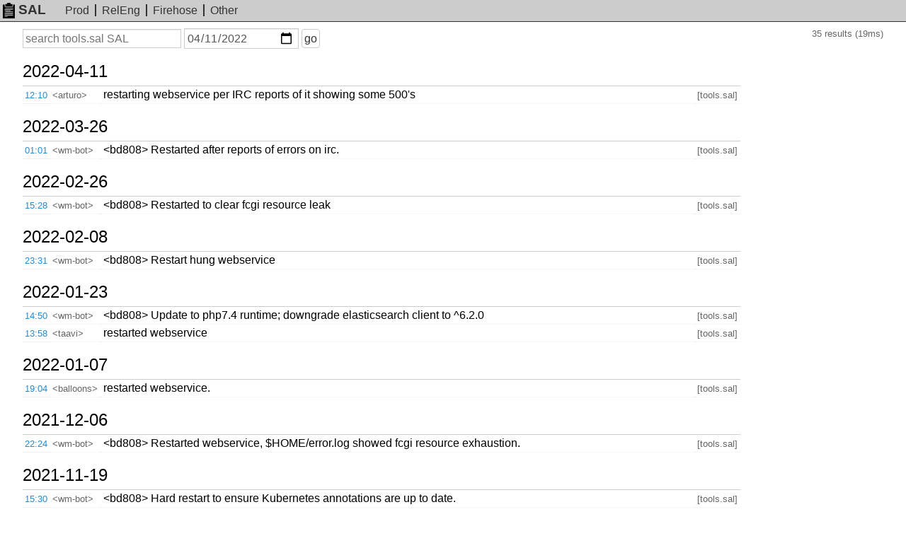

--- FILE ---
content_type: text/html; charset=UTF-8
request_url: https://sal.toolforge.org/tools.sal?d=2022-04-11
body_size: 16792
content:
<!DOCTYPE html>
<html lang="en">
  <head>
    <meta http-equiv="Content-language" content="en">
    <meta charset="utf-8">
    <meta http-equiv="X-UA-Compatible" content="IE=edge">
    <meta name="viewport" content="width=device-width, initial-scale=1">
    <link rel="shortcut icon" type="image/x-icon" href="https://sal.toolforge.org/favicon.ico">
    <link rel="icon" type="image/x-icon" href="https://sal.toolforge.org/favicon.ico">
    <link rel="stylesheet" type="text/css" href="https://sal.toolforge.org/assets/main.css">
    <link href="/atom/tools.sal" type="application/atom+xml" rel="alternate" title="Atom feed" />
    <title>tools.sal SAL - SAL</title>
  </head>
  <body>
    <header class="header">
      <nav class="navbar">
        <a class="navbar-brand" href="/about"><img id="logo" src="https://sal.toolforge.org/assets/logo.png">SAL</a>
        <ul class="nav">
          <li><a href="/production">Prod</a></li>
          <li><a href="/releng">RelEng</a></li>
          <li><a href="/__all__">Firehose</a></li>
          <li><a href="/projects">Other</a></li>
        </ul>
      </nav>
    </header>

    <div class="container">
            <form id="search-form" method="get" action="/tools.sal">
  <input type="hidden" name="p" value="0">
  <div>
    <label class="sr-only" for="q">Search</label>
    <input type="text" id="q" name="q" placeholder="search tools.sal SAL" value="">
  </div>
  <div>
    <label class="sr-only" for="d">On or before date</label>
    <input type="date" id="d" name="d" placeholder="YYYY-MM-DD" value="2022-04-11">
  </div>
  <div>
    <button type="submit">go</button>
  </div>
</form>
<div class="hits">35 results (19ms)</div>
<table class="sal">
          <tbody>
  <tr>
    <th colspan="4">
      <a class="day" href="/tools.sal?d=2022-04-11">
        2022-04-11
      </a>
      <span class="section">§</span>
    </th>
  </tr>
    <tr>
  <td class="time"><a href="/log/y6SIGIAB6FQ6iqKiuytO">12:10</a></td>
  <td class="nick">&lt;arturo&gt;</td>
  <td class="message">restarting webservice per IRC reports of it showing some 500's</td>
  <td class="project">[tools.sal]</td>
</tr>
            <tbody>
  <tr>
    <th colspan="4">
      <a class="day" href="/tools.sal?d=2022-03-26">
        2022-03-26
      </a>
      <span class="section">§</span>
    </th>
  </tr>
    <tr>
  <td class="time"><a href="/log/sUi9w38B6FQ6iqKi05Oo">01:01</a></td>
  <td class="nick">&lt;wm-bot&gt;</td>
  <td class="message">&lt;bd808&gt; Restarted after reports of errors on irc.</td>
  <td class="project">[tools.sal]</td>
</tr>
            <tbody>
  <tr>
    <th colspan="4">
      <a class="day" href="/tools.sal?d=2022-02-26">
        2022-02-26
      </a>
      <span class="section">§</span>
    </th>
  </tr>
    <tr>
  <td class="time"><a href="/log/imKlNn8B8Fs0LHO5b1_w">15:28</a></td>
  <td class="nick">&lt;wm-bot&gt;</td>
  <td class="message">&lt;bd808&gt; Restarted to clear fcgi resource leak</td>
  <td class="project">[tools.sal]</td>
</tr>
            <tbody>
  <tr>
    <th colspan="4">
      <a class="day" href="/tools.sal?d=2022-02-08">
        2022-02-08
      </a>
      <span class="section">§</span>
    </th>
  </tr>
    <tr>
  <td class="time"><a href="/log/NpOt234B1jz_IcWuJZ_M">23:31</a></td>
  <td class="nick">&lt;wm-bot&gt;</td>
  <td class="message">&lt;bd808&gt; Restart hung webservice</td>
  <td class="project">[tools.sal]</td>
</tr>
            <tbody>
  <tr>
    <th colspan="4">
      <a class="day" href="/tools.sal?d=2022-01-23">
        2022-01-23
      </a>
      <span class="section">§</span>
    </th>
  </tr>
    <tr>
  <td class="time"><a href="/log/Qy5qh34Ba_6PSCT9427u">14:50</a></td>
  <td class="nick">&lt;wm-bot&gt;</td>
  <td class="message">&lt;bd808&gt; Update to php7.4 runtime; downgrade elasticsearch client to ^6.2.0</td>
  <td class="project">[tools.sal]</td>
</tr>
            <tr>
  <td class="time"><a href="/log/Ii07h34Ba_6PSCT9I_9M">13:58</a></td>
  <td class="nick">&lt;taavi&gt;</td>
  <td class="message">restarted webservice</td>
  <td class="project">[tools.sal]</td>
</tr>
            <tbody>
  <tr>
    <th colspan="4">
      <a class="day" href="/tools.sal?d=2022-01-07">
        2022-01-07
      </a>
      <span class="section">§</span>
    </th>
  </tr>
    <tr>
  <td class="time"><a href="/log/LS3tNX4B8Fs0LHO54o5f">19:04</a></td>
  <td class="nick">&lt;balloons&gt;</td>
  <td class="message">restarted webservice.</td>
  <td class="project">[tools.sal]</td>
</tr>
            <tbody>
  <tr>
    <th colspan="4">
      <a class="day" href="/tools.sal?d=2021-12-06">
        2021-12-06
      </a>
      <span class="section">§</span>
    </th>
  </tr>
    <tr>
  <td class="time"><a href="/log/8IHZkX0B8Fs0LHO5A0LN">22:24</a></td>
  <td class="nick">&lt;wm-bot&gt;</td>
  <td class="message">&lt;bd808&gt; Restarted webservice, $HOME/error.log showed fcgi resource exhaustion.</td>
  <td class="project">[tools.sal]</td>
</tr>
            <tbody>
  <tr>
    <th colspan="4">
      <a class="day" href="/tools.sal?d=2021-11-19">
        2021-11-19
      </a>
      <span class="section">§</span>
    </th>
  </tr>
    <tr>
  <td class="time"><a href="/log/BSbROH0B8Fs0LHO5pNgB">15:30</a></td>
  <td class="nick">&lt;wm-bot&gt;</td>
  <td class="message">&lt;bd808&gt; Hard restart to ensure Kubernetes annotations are up to date.</td>
  <td class="project">[tools.sal]</td>
</tr>
            <tbody>
  <tr>
    <th colspan="4">
      <a class="day" href="/tools.sal?d=2021-10-20">
        2021-10-20
      </a>
      <span class="section">§</span>
    </th>
  </tr>
    <tr>
  <td class="time"><a href="/log/ixmEn3wB1jz_IcWuMw38">21:03</a></td>
  <td class="nick">&lt;wm-bot&gt;</td>
  <td class="message">&lt;bd808&gt; Updated to <a href="https://gerrit.wikimedia.org/r/#/q/7c753d1,n,z" target="_blank">7c753d1</a> (<a href="https://phabricator.wikimedia.org/T289739" target="_blank">T289739</a>)</td>
  <td class="project">[tools.sal]</td>
</tr>
            <tbody>
  <tr>
    <th colspan="4">
      <a class="day" href="/tools.sal?d=2021-09-11">
        2021-09-11
      </a>
      <span class="section">§</span>
    </th>
  </tr>
    <tr>
  <td class="time"><a href="/log/XydH1nsB1jz_IcWuszR_">19:13</a></td>
  <td class="nick">&lt;wm-bot&gt;</td>
  <td class="message">&lt;bd808&gt; Restart for fcgi container crash</td>
  <td class="project">[tools.sal]</td>
</tr>
            <tbody>
  <tr>
    <th colspan="4">
      <a class="day" href="/tools.sal?d=2021-02-16">
        2021-02-16
      </a>
      <span class="section">§</span>
    </th>
  </tr>
    <tr>
  <td class="time"><a href="/log/AACPrHcBhxWNv8gIg8uR">20:37</a></td>
  <td class="nick">&lt;wm-bot&gt;</td>
  <td class="message">&lt;bd808&gt; Restarting service after irc reports of a brief 500 error storm. Logs show lighttpd&lt;-&gt;php communication errors.</td>
  <td class="project">[tools.sal]</td>
</tr>
            <tbody>
  <tr>
    <th colspan="4">
      <a class="day" href="/tools.sal?d=2020-09-30">
        2020-09-30
      </a>
      <span class="section">§</span>
    </th>
  </tr>
    <tr>
  <td class="time"><a href="/log/IHXD3nQBgTbpqNOmiYYl">11:26</a></td>
  <td class="nick">&lt;arturo&gt;</td>
  <td class="message">trying a simple `webservice restart`</td>
  <td class="project">[tools.sal]</td>
</tr>
            <tr>
  <td class="time"><a href="/log/OJXB3nQBhxWNv8gI57gi">11:24</a></td>
  <td class="nick">&lt;arturo&gt;</td>
  <td class="message">tool webservice detected to be misbehaving, several uncaught exceptions in the source code</td>
  <td class="project">[tools.sal]</td>
</tr>
            <tbody>
  <tr>
    <th colspan="4">
      <a class="day" href="/tools.sal?d=2020-08-04">
        2020-08-04
      </a>
      <span class="section">§</span>
    </th>
  </tr>
    <tr>
  <td class="time"><a href="/log/QoUAuHMBj_Bg1xd3l2uz">05:45</a></td>
  <td class="nick">&lt;wm-bot&gt;</td>
  <td class="message">&lt;root&gt; restarted webservice (<a href="https://phabricator.wikimedia.org/T259560" target="_blank">T259560</a>)</td>
  <td class="project">[tools.sal]</td>
</tr>
            <tbody>
  <tr>
    <th colspan="4">
      <a class="day" href="/tools.sal?d=2020-05-01">
        2020-05-01
      </a>
      <span class="section">§</span>
    </th>
  </tr>
    <tr>
  <td class="time"><a href="/log/kE5A0nEBj_Bg1xd3TNqr">21:59</a></td>
  <td class="nick">&lt;wm-bot&gt;</td>
  <td class="message">&lt;bd808&gt; Udpated to <a href="https://gerrit.wikimedia.org/r/#/q/c4ad4bf,n,z" target="_blank">c4ad4bf</a></td>
  <td class="project">[tools.sal]</td>
</tr>
            <tr>
  <td class="time"><a href="/log/ZE4_0nEBj_Bg1xd3MtiR">21:58</a></td>
  <td class="nick">&lt;wm-bot&gt;</td>
  <td class="message">&lt;bd808&gt; Updated $HOME/.lighttpd.conf for sal.toolforge.org routing</td>
  <td class="project">[tools.sal]</td>
</tr>
            <tbody>
  <tr>
    <th colspan="4">
      <a class="day" href="/tools.sal?d=2020-04-12">
        2020-04-12
      </a>
      <span class="section">§</span>
    </th>
  </tr>
    <tr>
  <td class="time"><a href="/log/aNBSbHEBv7KcG9M-3cEu">02:58</a></td>
  <td class="nick">&lt;bd808&gt;</td>
  <td class="message">Set --canonical to force redirect to sal.toolforge.org and added service.template to make this all easier in the future</td>
  <td class="project">[tools.sal]</td>
</tr>
            <tr>
  <td class="time"><a href="/log/X1xNbHEBLkHzneNNEgvM">02:52</a></td>
  <td class="nick">&lt;wm-bot&gt;</td>
  <td class="message">&lt;bd808&gt; Updated to <a href="https://gerrit.wikimedia.org/r/#/q/49015bb,n,z" target="_blank">49015bb</a>: Manually setup Elasticsearch creds (<a href="https://phabricator.wikimedia.org/T247715" target="_blank">T247715</a>)</td>
  <td class="project">[tools.sal]</td>
</tr>
            <tr>
  <td class="time"><a href="/log/Hua6a3EBj_Bg1xd3UWXK">00:11</a></td>
  <td class="nick">&lt;bd808&gt;</td>
  <td class="message">Everything broken at the moment because of elasticsearch7 migration not going as hoped.</td>
  <td class="project">[tools.sal]</td>
</tr>
            <tbody>
  <tr>
    <th colspan="4">
      <a class="day" href="/tools.sal?d=2020-04-11">
        2020-04-11
      </a>
      <span class="section">§</span>
    </th>
  </tr>
    <tr>
  <td class="time"><a href="/log/OVuIa3EBLkHzneNNr3WO">23:17</a></td>
  <td class="nick">&lt;wm-bot&gt;</td>
  <td class="message">&lt;bd808&gt; Updated config to point to es7 cluster (<a href="https://phabricator.wikimedia.org/T247715" target="_blank">T247715</a>)</td>
  <td class="project">[tools.sal]</td>
</tr>
            <tbody>
  <tr>
    <th colspan="4">
      <a class="day" href="/tools.sal?d=2020-01-06">
        2020-01-06
      </a>
      <span class="section">§</span>
    </th>
  </tr>
    <tr>
  <td class="time"><a href="/log/AW98-601fYQT6VcDfyQ6">22:31</a></td>
  <td class="nick">&lt;bd808&gt;</td>
  <td class="message">Update to 9298e99; new features: 'firehose' view, show project for each log entry</td>
  <td class="project">[tools.sal]</td>
</tr>
            <tr>
  <td class="time"><a href="/log/AW984G2xfYQT6VcDfwdI">22:01</a></td>
  <td class="nick">&lt;bd808&gt;</td>
  <td class="message">Migrating to new Kubernetes cluster</td>
  <td class="project">[tools.sal]</td>
</tr>
            <tbody>
  <tr>
    <th colspan="4">
      <a class="day" href="/tools.sal?d=2019-10-07">
        2019-10-07
      </a>
      <span class="section">§</span>
    </th>
  </tr>
    <tr>
  <td class="time"><a href="/log/AW2nOKe_OwpQ-3PkjIGt">17:16</a></td>
  <td class="nick">&lt;bd808&gt;</td>
  <td class="message">kubectl delete po/sal-1981382867-71k6j</td>
  <td class="project">[tools.sal]</td>
</tr>
            <tbody>
  <tr>
    <th colspan="4">
      <a class="day" href="/tools.sal?d=2019-02-14">
        2019-02-14
      </a>
      <span class="section">§</span>
    </th>
  </tr>
    <tr>
  <td class="time"><a href="/log/AWjt6TZJA1BDhGjCw7jX">21:28</a></td>
  <td class="nick">&lt;bd808&gt;</td>
  <td class="message">Updated config to point to tools-elastic-01 and restarted</td>
  <td class="project">[tools.sal]</td>
</tr>
            <tbody>
  <tr>
    <th colspan="4">
      <a class="day" href="/tools.sal?d=2019-01-17">
        2019-01-17
      </a>
      <span class="section">§</span>
    </th>
  </tr>
    <tr>
  <td class="time"><a href="/log/AWhcpIH0zCcrHSwqu2_u">16:28</a></td>
  <td class="nick">&lt;gtirloni&gt;</td>
  <td class="message">restarted tool</td>
  <td class="project">[tools.sal]</td>
</tr>
            <tbody>
  <tr>
    <th colspan="4">
      <a class="day" href="/tools.sal?d=2018-09-19">
        2018-09-19
      </a>
      <span class="section">§</span>
    </th>
  </tr>
    <tr>
  <td class="time"><a href="/log/AWX0EUVhwY2u4JUTYTHu">23:01</a></td>
  <td class="nick">&lt;bd808&gt;</td>
  <td class="message">Update to <a href="https://gerrit.wikimedia.org/r/#/q/78b36ac,n,z" target="_blank">78b36ac</a> (Remove some over aggressive whitespace pruning)</td>
  <td class="project">[tools.sal]</td>
</tr>
            <tbody>
  <tr>
    <th colspan="4">
      <a class="day" href="/tools.sal?d=2017-07-13">
        2017-07-13
      </a>
      <span class="section">§</span>
    </th>
  </tr>
    <tr>
  <td class="time"><a href="/log/AV0-NfyTF4fsM4DBcnM0">23:08</a></td>
  <td class="nick">&lt;bd808&gt;</td>
  <td class="message">Updated to <a href="https://gerrit.wikimedia.org/r/#/q/1d4d39c,n,z" target="_blank">1d4d39c</a> for Elasticsearch 5.x compat</td>
  <td class="project">[tools.sal]</td>
</tr>
            <tbody>
  <tr>
    <th colspan="4">
      <a class="day" href="/tools.sal?d=2016-11-27">
        2016-11-27
      </a>
      <span class="section">§</span>
    </th>
  </tr>
    <tr>
  <td class="time"><a href="/log/AVikQuzcHQCSeVEJeyqU">05:29</a></td>
  <td class="nick">&lt;bd808&gt;</td>
  <td class="message">Fixed long standing pagination bug and upgraded PHP libraries</td>
  <td class="project">[tools.sal]</td>
</tr>
            <tbody>
  <tr>
    <th colspan="4">
      <a class="day" href="/tools.sal?d=2016-10-14">
        2016-10-14
      </a>
      <span class="section">§</span>
    </th>
  </tr>
    <tr>
  <td class="time"><a href="/log/AVfDxdqIfIH_7EDsriAw">15:18</a></td>
  <td class="nick">&lt;bd808&gt;</td>
  <td class="message">Cleaned up !log spam from serial IRC griefer</td>
  <td class="project">[tools.sal]</td>
</tr>
            <tbody>
  <tr>
    <th colspan="4">
      <a class="day" href="/tools.sal?d=2016-04-14">
        2016-04-14
      </a>
      <span class="section">§</span>
    </th>
  </tr>
    <tr>
  <td class="time"><a href="/log/AVQSuhQlD0x0K5Df_S0V">03:04</a></td>
  <td class="nick">&lt;bd808&gt;</td>
  <td class="message">Updated to <a href="https://gerrit.wikimedia.org/r/#/q/ba29ca1,n,z" target="_blank">ba29ca1</a></td>
  <td class="project">[tools.sal]</td>
</tr>
            <tbody>
  <tr>
    <th colspan="4">
      <a class="day" href="/tools.sal?d=2016-04-05">
        2016-04-05
      </a>
      <span class="section">§</span>
    </th>
  </tr>
    <tr>
  <td class="time"><a href="/log/AVPoVLYRgCrwkbTdl77V">21:29</a></td>
  <td class="nick">&lt;bd808&gt;</td>
  <td class="message">Missing data since 2016-04-04T16:36</td>
  <td class="project">[tools.sal]</td>
</tr>
            <tbody>
  <tr>
    <th colspan="4">
      <a class="day" href="/tools.sal?d=2016-02-19">
        2016-02-19
      </a>
      <span class="section">§</span>
    </th>
  </tr>
    <tr>
  <td class="time"><a href="/log/AVL3NyWlAwBIDrTOgMed">01:48</a></td>
  <td class="nick">&lt;bd808&gt;</td>
  <td class="message">Restarted webservice; things were slow</td>
  <td class="project">[tools.sal]</td>
</tr>
            <tbody>
  <tr>
    <th colspan="4">
      <a class="day" href="/tools.sal?d=2016-02-15">
        2016-02-15
      </a>
      <span class="section">§</span>
    </th>
  </tr>
    <tr>
  <td class="time"><a href="/log/AVLi66UbhQaf1CQcCeev">03:14</a></td>
  <td class="nick">&lt;bd808&gt;</td>
  <td class="message">Cleaned up junk data from before project validation was in place</td>
  <td class="project">[tools.sal]</td>
</tr>
            <tbody>
  <tr>
    <th colspan="4">
      <a class="day" href="/tools.sal?d=2016-02-10">
        2016-02-10
      </a>
      <span class="section">§</span>
    </th>
  </tr>
    <tr>
  <td class="time"><a href="/log/AVLJmVhh-0X0Il_jxpQN">05:13</a></td>
  <td class="nick">&lt;bd808&gt;</td>
  <td class="message">Updated to <a href="https://github.com/bd808/SAL/commit/175732fb7143b0b864266ae74d711e2137a159b0" target="_blank">https://github.com/bd808/SAL/commit/175732fb7143b0b864266ae74d711e2137a159b0</a></td>
  <td class="project">[tools.sal]</td>
</tr>
    </table>
          </div>

    <footer class="footer">
      <ul class="nav">
        <li><a href="/about">about</a></li>
      </ul>
    </footer>
  </body>
</html>
